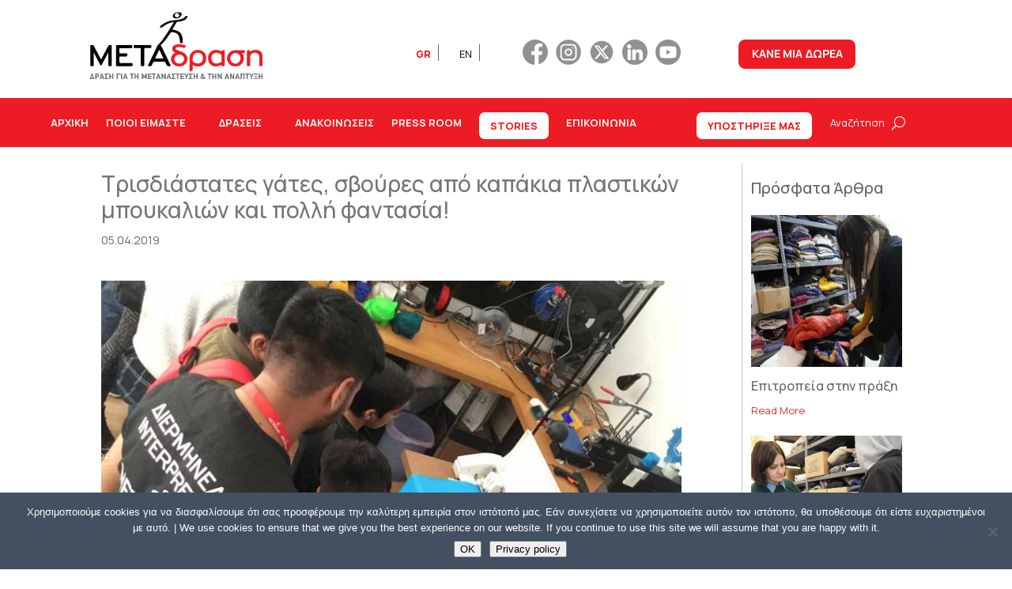

--- FILE ---
content_type: text/javascript
request_url: https://metadrasi.org/wp-content/plugins/divi-toolbox/assets/js/toolbox-scripts.js?ver=1.8
body_size: 6416
content:
if (toolbox_values.dtb_vb_enabled !== '1' || (toolbox_values.dtb_vb_enabled === '1' && self == top)) {


	jQuery(document).ready(function ($) {
		
		function dtb_equalize_heights(selector) {
			var heights = new Array();
			$(selector).each(function() {
				$(this).css('min-height', '0');
				$(this).css('max-height', 'none');
				$(this).css('height', 'auto');
				 heights.push($(this).height());
			});
			var max = Math.max.apply( Math, heights );
			$(selector).each(function() {
				$(this).css('height', max + 'px');
			});
		}
		function dtb_equalize_heights_min(selector) {
			var heights = new Array();
			$(selector).each(function() {
				$(this).css('min-height', '0');
				$(this).css('max-height', 'none');
				$(this).css('height', 'auto');
				 heights.push($(this).height());
			});
			var min = Math.min.apply( Math, heights );
			$(selector).each(function() {
				$(this).css('height', min + 'px');
			});
		}
		function dtb_equalize() {
			var iv = null;
			if(iv !== null) {window.clearTimeout(iv);}
			iv = setTimeout(function() {
				if ((toolbox_values.dtb_archive_styles === '1') || ((toolbox_values.dtb_blog_layout !== 'blog_default') && (toolbox_values.dtb_blog_layout !== ''))) {
				
					if (toolbox_values.dtb_equal_archive_boxed === '1') {
						dtb_equalize_heights('.dtb_archives:not(.et-tb-has-body) .et_pb_post .dtb-post-wrap, .dtb-blog.et_pb_module .et_pb_post .dtb-post-wrap');
					}
					if (toolbox_values.dtb_equal_archive_img === '1') {
						dtb_equalize_heights_min('.dtb_archives:not(.et-tb-has-body) .entry-featured-image-url, .dtb-blog.et_pb_module .entry-featured-image-url');
					}
				}
				
				if (toolbox_values.dtb_enable_equal_height === '1') {
				
					var windowsize = $(window).width();
					if (windowsize > toolbox_values.dtb_equal_height_breakpoint) {
					
						$('.dtb-equal-height').each(function() {
							if (toolbox_values.dtb_equal_height_quote === '1') {
								var quote_in_row = $('.et_pb_testimonial_description', this);
								dtb_equalize_heights(quote_in_row);
							}
							
							if (toolbox_values.dtb_equal_height_pricing === '1') {
								var pricing_in_row = $('.et_pb_pricing_content', this);
								dtb_equalize_heights(pricing_in_row);
							}
							
							if (toolbox_values.dtb_equal_height_blurb === '1') {
								var blurbs_in_row = $('.et_pb_blurb_content', this);
								dtb_equalize_heights(blurbs_in_row);
							}
						});
					}
				}
				
			}, 120);
		}
		
		
		function dtb_Ajax_Fn1() {
			if (toolbox_values.dtb_readmore_text_enable === '1') {
				$('.more-link').text(toolbox_values.dtb_readmore_text);
			}
			if (toolbox_values.dtb_comments_styles === '1') {
				$('#respond #reply-title>span').text(toolbox_values.dtb_comments_text);
			}
			
			$('#dtb-before-footer').detach().insertBefore('#main-footer, .et-l--footer');
			$('#dtb-after-footer').detach().insertAfter('#main-footer, .et-l--footer');
			$('#dtb-after-blog-content').detach().insertBefore('#comment-wrap');
			
			
			if( $( '.et_social_inline_bottom' ).length ) {
				if ( $( 'body' ).hasClass( 'et_pb_pagebuilder_layout' ) ) {
					var social_monarch = $('.et_social_inline_bottom').closest('.et_pb_row');
					$( '.entry-content .et_pb_section' ).not( '.et_pb_fullwidth_section' ).last().append( social_monarch );
				}
			}
		}
		
		function dtb_FixedBeforeHeader() {	
			if ( $('body:not(.et-fb) #dtb-before-header').length > 0 ) {
				$('body').addClass('has-dtb-before-header');
				var dtbBeforeHeader = $('body:not(.et-fb) #dtb-before-header');
				if ($('#wpadminbar').length > 0) {
				  var dtbBeforeHeaderOffset = $('#wpadminbar').height();
				}
				else {
					var dtbBeforeHeaderOffset = 0;
				}
				dtbBeforeHeaderHeight = dtbBeforeHeader.height();
				dtbMenuTransformValue = 'translateY(' + dtbBeforeHeaderHeight + 'px)';
				dtbBeforeHeader.detach().prependTo('#page-container').each(function() {
					var dtb_before_header_container = $(this);
					if (dtb_before_header_container.children('#et-boc').length === 0) {
						dtb_before_header_container.children('div').wrap('<div id="et-boc"></div>');
					}
				});
				if ( $('body').hasClass('et_fixed_nav')) {
					dtbBeforeHeader.css({
					   'position' : 'fixed',
					   'top' : dtbBeforeHeaderOffset,
					   'width' : '100%',
					   'z-index' : '100001'
					});
					$('body:not(.et-fb)').css({'padding-top' : dtbBeforeHeaderHeight});
					$('#main-header').css({
					   'transform' : dtbMenuTransformValue
					});
					if ( $('#top-header').length > 0 ) {
						$('#top-header').css({
						   'transform' : dtbMenuTransformValue,
							'top' : dtbBeforeHeaderOffset+'!important'
						});
					}
				}
				
				if ( $('body:not(.et-fb) .dtb-fixed-always').length > 0 ) {
					dtbBeforeHeader.css({
					   'position' : 'fixed',
					   'top' : dtbBeforeHeaderOffset,
					   'width' : '100%',
					   'z-index' : '2'
					});
					$('#main-header').css({
					   'transform' : dtbMenuTransformValue
					});
					$('.dtb-fixed-always').css({
					   'transform' : dtbMenuTransformValue
					});
					$('body:not(.et-fb)').css({'padding-top' : dtbBeforeHeaderHeight});
				}
				var windowsize = $(window).width();
				if (windowsize < toolbox_values.dtb_mobile_breakpoint && toolbox_values.dtb_m_m_fixed !== '1' && !$('body').hasClass('et-tb-has-header')) {
					dtbBeforeHeader.css({
					   'position' : 'absolute'
					});
				}
				
			}
			
			if (toolbox_values.dtb_move_page_below_header === '1') {
					if ( $('#dtb-before-header').length > 0 ) {
						var FixedHeaderHeight = $('.et_pb_section.dtb-fixed-always').outerHeight() + $('#dtb-before-header').outerHeight();
					} else {
						var FixedHeaderHeight = $('.et_pb_section.dtb-fixed-always').outerHeight();
					}
					dtbBodyTransformValue = 'translateY(' + FixedHeaderHeight + 'px)';
					$('#main-header').css({
					   'transform' : dtbBodyTransformValue
					});
					$('body:not(.et-fb)').css({'padding-top' : FixedHeaderHeight});
			}
		}
	
	   $(document).ajaxComplete(function() {
		   dtb_equalize();
		   dtb_Ajax_Fn1();
	   });
		$(window).resize(function() {
			dtb_equalize()
			dtb_FixedBeforeHeader()
		});
	   dtb_Ajax_Fn1();
		dtb_equalize();
		dtb_FixedBeforeHeader()
		
		
		if ((toolbox_values.dtb_btt === '1') && (toolbox_values.dtb_btt_link === '1')) {
			$('.et_pb_scroll_top').append('<a class="btt_link"></a>');
			$('.et_pb_scroll_top').off('click');
			$('.btt_link').attr('href', toolbox_values.dtb_btt_url);
		}

		if (toolbox_values.dtb_fixed_scroll === '1') {
			$(window).scroll(function(){
				if ($(window).scrollTop() >= toolbox_values.dtb_fixed_scroll_offset) {
					$('body').addClass('scrolled-down');
				}
				 else {
					 $('body').removeClass('scrolled-down');
			   }
			});
		}
		
		if (toolbox_values.dtb_enable_sticky === '1') {
			$('.dtb-sticky').each(function() {
				var sticky_parent = $(this).parentsUntil('.et_pb_section');
				$(sticky_parent).css('overflow','initial');
			});
		}
		
		
		if (toolbox_values.dtb_archive_styles === '1')  {
			$('.dtb_archives:not(.et-tb-has-body) .et_pb_post, .dtb-blog .et_pb_post').contents().filter(function () { return this.nodeType === 3 && $.trim(this.nodeValue).length; }).wrap('<p class="dtb-post-content">');
			$('.dtb_archives:not(.et-tb-has-body) .et_pb_post, .dtb-blog .et_pb_post').each(function () {
				if ($('.dtb-post-wrap', this).length < 1) {
					$('>:not(.entry-featured-image-url)', this).not('.et_pb_gallery_post_type,.et_main_video_container,.et_audio_content').wrapAll('<div class="dtb-post-wrap"></div>');
				}
				if ($('.more-link', this).length < 1) {
					if ((toolbox_values.dtb_archive_button !== '') && (toolbox_values.dtb_archive_styles !== '')) {
						link_target = $(this).find('a').attr('href');
						$('.dtb-post-wrap', this).append("<a class='dtb-read-more " + toolbox_values.dtb_archive_btn_hover + "' href='" + link_target + "'>" + toolbox_values.dtb_readmore_text + "</a>");
					}
				}
			});
		}

		if (toolbox_values.dtb_sticky_footer === '1') {
			function positionFooter() {
				if ($('body:not(.et-fb) #main-footer').length > 0) {
				  var mFoo = $("body:not(.et-fb) #main-footer");
				}
				else if ($('body:not(.et-fb) .et-l--footer').length > 0){
					var mFoo = $("body:not(.et-fb) .et-l--footer");
				}
				if ($('body:not(.et-fb) #dtb-before-footer').length > 0) {
					var bFoo = $("body:not(.et-fb) #dtb-before-footer");
				}
				if ($('body:not(.et-fb) #dtb-after-footer').length > 0) {
					var aFoo = $("body:not(.et-fb) #dtb-after-footer");
				}
				
				var bodyHeight = $(document.body).height();
				if ($('.dtb-body-wrapper').length > 0) {
				  var bodyHeight = $('.dtb-body-wrapper').height();
				}
				if (typeof mFoo !== 'undefined') {
					var mFooHeight = mFoo.outerHeight()
				}
				else {
					var mFooHeight = 0;
				}
				if (typeof bFoo !== 'undefined') {
					var bFooHeight = bFoo.outerHeight()
				}
				else {
					var bFooHeight = 0;
				}
				if (typeof aFoo !== 'undefined') {
					var aFooHeight = aFoo.outerHeight()
				}
				else {
					var aFooHeight = 0;
				}
				
				
				var contentHeight = bodyHeight+bFooHeight+aFooHeight+mFooHeight;
				
				if ((contentHeight < $(window).height() && mFoo.css("position") === "fixed") || (bodyHeight < $(window).height() && mFoo.css("position") !== "fixed")) {
					if  ( (typeof aFoo !== 'undefined') && (aFoo.outerHeight() > 0) ) {
					mFoo.css({
						position: "fixed",
						bottom: aFoo.outerHeight() + "px",
						right: "0",
						left: "0"
					});
					} else {
					mFoo.css({
						position: "fixed",
						bottom: "0",
						right: "0",
						left: "0"
					});
					}
					if (typeof bFoo !== 'undefined') {
						bFoo.css({
							position: "fixed",
							bottom: mFoo.outerHeight() + aFoo.outerHeight() + "px",
							right: "0",
							left: "0"
						});
					}
					if (typeof aFoo !== 'undefined') {
						aFoo.css({
							position: "fixed",
							bottom: "0",
							right: "0",
							left: "0"
						});
					}
				}
				else {
					mFoo.css({
						position: "",
						bottom: "",
						right: "",
						left: ""
					});
					
					if (typeof bFoo !== 'undefined') {
						bFoo.css({
							position: "",
							bottom: "",
							right: "",
							left: ""
						});
					}
					
					if (typeof aFoo !== 'undefined') {
						aFoo.css({
							position: "",
							bottom: "",
							right: "",
							left: ""
						});
					}
				}
			}
			$(document).ready(function () {
				positionFooter();
				$(window).scroll(positionFooter);
				$(window).resize(positionFooter);
			});
		}
		if (toolbox_values.dtb_enable_typing === '1') {
			var count = 0;
			$('.et_pb_text.dtb-typing .et_pb_text_inner').each(function () {
				$(this).wrap("<div class='count-" + count + "'>");
				$(this).after("<span class='dtb-typed-" + count + "'>");
				count++;
			});
		}
		
		
		if (toolbox_values.dtb_mobile_parallax === '1') {
			$dtb_is_mobile = null !== (navigator.userAgent.match(/Android|webOS|iPhone|iPad|iPod|BlackBerry|IEMobile|Opera Mini/))
			if ($dtb_is_mobile) {
				in_viewport = function(elem) {
					elementTop = elem.offset().top, elementBottom = elementTop + elem.outerHeight(), viewportTop = $(window).scrollTop(), viewportBottom = viewportTop + $(window).height();
					return elementBottom > viewportTop && elementTop < viewportBottom;
				};
				function mobileParallax() {
					$(".dtb-mobile-parallax .et_parallax_bg").each(function() {
						var $dtb_parent = $(this).parent();
						var $dtb_visible = in_viewport($dtb_parent);
						if ($dtb_visible) {
							element_top = $dtb_parent.offset().top,
							parallaxHeight = $(this).parent(".et_pb_fullscreen").length && $(window).height() > $dtb_parent.innerHeight() ? $(window).height() : $dtb_parent.innerHeight(),
							bg_height = .2 * $(window).height() + parallaxHeight,
							main_position = "translate(0, " + .2 * ($(window).scrollTop() + $(window).height() - element_top) + "px)";
							$(this).css({height: bg_height,"-webkit-transform": main_position,"-moz-transform": main_position,"-ms-transform": main_position,transform: main_position});
							
						}
					});
				}
				
				$(document).ready(function () {
					mobileParallax();
					$(window).scroll(mobileParallax);
				});
			}
		}
		
		


		

		if (toolbox_values.dtb_social_target === '1') {
			$('.et-social-icon a').attr('target', '_blank');
		}


		if ((toolbox_values.dtb_social_move === '1') && (toolbox_values.dtb_social_enable === '1')) {
			$('#top-header .et-social-icons').detach();
		}
		
		


		if (toolbox_values.dtb_social_enable === '1') {
			$('#top-header .et-social-icons a, #main-header .et-social-icons a').addClass(toolbox_values.social_head_hover);
			$('#footer-bottom .et-social-icons a').addClass(toolbox_values.social_foot_hover);
		}



		$('#footer-bottom .et-social-icons a').width($('#footer-bottom .et-social-icons a').height());
		$(window).on('resize', function () {
			$('#footer-bottom .et-social-icons a').width($('#footer-bottom .et-social-icons a').height());
		});


		

		if ((toolbox_values.dtb_fixed_logo === '1') && (toolbox_values.dtb_fixed_logo_url !== '')) {
			var oldURL = $('#logo').attr('src');
			function checkScroll() {
				var scrollPosition = $(window).scrollTop();
				if ( ($('#main-header').hasClass('et-fixed-header')) || (scrollPosition > 5)) {
					$('#logo').attr('src', toolbox_values.dtb_fixed_logo_url);
				}
				else {
					$('#logo').attr('src', oldURL);
				}
				$(window).on('scroll', function () {
					var scrollPosition = $(window).scrollTop();
					if ( ($('#main-header').hasClass('et-fixed-header')) && (scrollPosition > 5)) {
						$('#logo').attr('src', toolbox_values.dtb_fixed_logo_url);
					}
					else {
						$('#logo').attr('src', oldURL);
					}
				});
			}
			checkScroll();
			$(window).resize(checkScroll);
			
		}

		if ((toolbox_values.dtb_mobile_logo === '1') && (toolbox_values.dtb_mobile_logo_url !== '')) {
			var desktopURL = $('#logo').attr('src');
			function checkWidth() {
				var windowsize = $(window).width();

				if (windowsize < toolbox_values.dtb_mobile_breakpoint) {
					$('#logo').attr('src', toolbox_values.dtb_mobile_logo_url);
				}
				
				else {
					if (toolbox_values.dtb_fixed_logo !== '1') {
						$('#logo').attr('src', desktopURL);
					}
				}
				$(window).on('scroll', function () {
					var windowsize = $(window).width();
					if (windowsize < toolbox_values.dtb_mobile_breakpoint) {
						$('#logo').attr('src', toolbox_values.dtb_mobile_logo_url);
					}
				});
			}
			checkWidth();
			$(window).resize(checkWidth);
		}

		

		if (toolbox_values.dtb_comments_styles === '1') {
			$('#respond #submit, .comment-reply-link, #respond #et_pb_submit').addClass(toolbox_values.dtb_comments_btn_hover);
		}

		$('.et_pb_button').addClass(toolbox_values.dtb_buttons_hover);
		$('.' + toolbox_values.dtb_sec_btn_class).removeClass(toolbox_values.dtb_buttons_hover).addClass(toolbox_values.dtb_sec_btn_hover);


		

		function dtb_header_menu_split() {
			var $logo_container = $('#main-header > .container > .logo_container'),

				$et_top_navigation = $('#et-top-navigation'),
				$logo_container_splitted = $('.centered-inline-logo-wrap > .logo_container'),
				et_top_navigation_li_size = $et_top_navigation.children('nav').children('ul').children('li').length,
				et_top_navigation_li_break_index = Math.round(et_top_navigation_li_size / 2) - 1,
				window_width = window.innerWidth;

			if (window_width > toolbox_values.dtb_mobile_breakpoint && $logo_container.length && $('body').hasClass('et_header_style_split')) {
				$('<li class="centered-inline-logo-wrap"></li>').insertAfter($et_top_navigation.find('nav > ul >li:nth(' + et_top_navigation_li_break_index + ')'));
				$logo_container.appendTo($et_top_navigation.find('.centered-inline-logo-wrap'));
			}

			if (window_width <= toolbox_values.dtb_mobile_breakpoint && $logo_container_splitted.length) {
				$logo_container_splitted.prependTo('#main-header > .container');
				$('#main-header .centered-inline-logo-wrap').remove();
			}
		}

		dtb_header_menu_split();
		$(window).resize(function () {
			dtb_header_menu_split();
		});

		var $slide_menu_container = $('.et_header_style_slide .et_slide_in_menu_container');
		if ($slide_menu_container.length && !$('body').hasClass('et_pb_slide_menu_active')) {
			$slide_menu_container.css({ right: '-' + parseInt($slide_menu_container.innerWidth()) + 'px', 'display': 'none' });
		}

		

		if (toolbox_values.dtb_post_related !== '') {
			$('.dtb-related-posts').detach().insertAfter('.et_pb_post>.entry-content, .et_pb_module.et_pb_post_content');
		}
		if (toolbox_values.dtb_post_prev_next !== '') {
			$('.dtb-single-post-nav').detach().insertAfter('.et_pb_post>.entry-content, .et_pb_module.et_pb_post_content');
		}
		if (toolbox_values.dtb_post_author !== '') {
			$('.dtb-author-box').detach().insertAfter('.et_pb_post>.entry-content, .et_pb_module.et_pb_post_content');
		}

		if (toolbox_values.dtb_single_after_content_layout !== '') {
			$('.dtb-after-single-post').detach().insertAfter('.et_pb_post>.entry-content, .et_pb_module.et_pb_post_content');
		}

		if (toolbox_values.dtb_hide_post_title !== '') {
			$('.single-post .et_post_meta_wrapper h1.entry-title').detach();
		}

		if (toolbox_values.dtb_footer_reveal !== '') {
			function dtb_footer_height() {
				if ( $( "#main-footer" ).length ) {
					var footer_height = $('#main-footer').height();
				}
				else {
					var footer_height = $('.et-l--footer').height();
				}
				$('#page-container').css('margin-bottom', footer_height);
			}
			function dtb_remove_footer_height() {
				$('#page-container').css('margin-bottom', '0');
			}
			function dtb_footer_reveal_mobile_conditional() {
				if ($(window).width() > 980) {
					dtb_footer_height();
				} else {
					dtb_remove_footer_height();
				}
			}
			if (toolbox_values.dtb_footer_reveal_mobile_off !== '') {
				dtb_footer_reveal_mobile_conditional()
				$(window).resize(function () {
					dtb_footer_reveal_mobile_conditional()
				});
			}
			else {
				dtb_footer_height();
				$(window).resize(function () {
					dtb_footer_height();
				});
			}
		}

		if (toolbox_values.dtb_testimonial_photo !== '') {
			$('.et_pb_testimonial').each(function () {
				$('.et_pb_testimonial_portrait', this).detach().insertBefore($(this).find('.et_pb_testimonial_author'));
				$('.et_pb_testimonial_portrait, .et_pb_testimonial_author, .et_pb_testimonial_meta', this).wrapAll('<div class="clearfix"></div>');
			});
		}

	});

	jQuery(window).on("load", function($){
		var mbwidth = parseInt(toolbox_values.dtb_mobile_breakpoint);
		if ((jQuery(window).width() <= mbwidth) && jQuery('body').hasClass('dtb_mobile_slide')) {
			jQuery('#main-header .mobile_menu_bar, .dtb-fixed-always .mobile_menu_bar').click(function () {
				jQuery('body').toggleClass('noscroll');
			});
			jQuery('.mobile_menu_bar').click(function () {
				jQuery('#mobile_menu, .dtb-fixed-always .et_mobile_menu').css('min-height', (jQuery(window).height()) + 'px');
				jQuery('#mobile_menu, .dtb-fixed-always .et_mobile_menu').css('max-height', '100vh');
			});
		}
	});


	if (toolbox_values.dtb_follow_the_mouse === '1') {

		/*jQuery directional hover */
		!function (t) { t.fn.directionalHover = function (e) { var n = t.extend({}, t.fn.directionalHover.defaults, e), o = function (t, e, n, o, f, a, r, s) { var u = 0; o - s <= a / 2 && (u ^= 1), n - r >= f / 2 && (u ^= 2), o - s > a / 2 && (u ^= 4), n - r < f / 2 && (u ^= 8), i(u, t, e, n - r, o - s, f / 2, a / 2) }, i = function (t, e, n, o, i, u, l) { f(t, 9) ? a(o, i, u, l) ? s(e, n, 0, 2 * -u) : s(e, n, 2 * -l, 0) : f(t, 3) ? r(o, i, u, l) ? s(e, n, 2 * -l, 0) : s(e, n, 0, 2 * u) : f(t, 12) ? r(o, i, u, l) ? s(e, n, 0, 2 * -u) : s(e, n, 2 * l, 0) : f(t, 6) && (a(o, i, u, l) ? s(e, n, 2 * l, 0) : s(e, n, 0, 2 * u)) }, f = function (t, e) { return (t & e) === e }, a = function (t, e, n, o) { return o * t - n * e < 0 }, r = function (t, e, n, o) { return n * (e - o) + o * t - n * o < 0 }, s = function (t, e, o, i) { "in" === e ? t.animate({ top: o, left: i }, 0, function () { t.stop().animate({ top: 0, left: 0 }, n.speed, n.easing) }) : "out" === e && t.animate({ top: 0, left: 0 }, 0, function () { t.stop().animate({ top: o, left: i }, n.speed, n.easing) }) }; return this.css({ position: "relative", overflow: "hidden" }), this.find(n.overlay).css({ position: "absolute", top: "-100%" }), this.each(function () { var e = t(this); e.hover(function (t) { o(e.find(n.overlay), "in", t.pageX, t.pageY, e.width(), e.height(), Math.floor(e.offset().left), e.offset().top) }, function (t) { o(e.find(n.overlay), "out", t.pageX, t.pageY, e.width(), e.height(), Math.floor(e.offset().left), e.offset().top) }) }) }, t.fn.directionalHover.defaults = { overlay: ".et_overlay", easing: "swing", speed: 400 } }(jQuery);


		(function ($) {
			var triggerClassChange = $.fn.addClass;
			$.fn.addClass = function () {
				$(this).trigger('classChanged');
				return triggerClassChange.apply(this, arguments);
			}
		})(jQuery);
		jQuery(document).ready(function ($) {

			$('.et_pb_portfolio .et_pb_portfolio_item, .et_pb_fullwidth_portfolio .et_pb_portfolio_item, .et_pb_gallery .et_pb_gallery_item').directionalHover();
			$('div.et_pb_portfolio').find('li.et_pb_portfolio_filter a').on('classChanged', function () {
				setTimeout(function () {
					$('.et_pb_portfolio .et_pb_portfolio_item').directionalHover();
				});
			});

			$('div.et_pb_portfolio').on('classChanged', 'li.page a', function () {
				setTimeout(function () {
					$('.et_pb_portfolio .et_pb_portfolio_item').directionalHover();
				});
			});
		});
	}


	if (toolbox_values.dtb_mobile_nested === '1') {
		(function ($) {
			function dtb_setup_submenus() {
				$("<a class='sub-menu-toggle' href='#'></a>").insertBefore(".et_mobile_menu .menu-item-has-children > a, #dtb-m-menu .menu-item-has-children > a");
				
				$(".sub-menu-toggle").click(function (e) {
					e.preventDefault();
					$(this).toggleClass("popped");
				});
			}
			$(document).ready(function() {
				dtb_setup_submenus();
				var parent_links = $(".et_mobile_menu .menu-item-has-children > a:not(.sub-menu-toggle), #dtb-m-menu .menu-item-has-children > a:not(.sub-menu-toggle)");
				var toggles = $(".sub-menu-toggle");
				parent_links.off();
				parent_links.each(function (i) {
					if ($(this).attr("href") === '#') {
						$(this).click(function () {
							toggles[i].click(function () {
								$(this).toggleClass('popped');
							});
						});
					}
				});
			});
		})(jQuery);
	}
}

jQuery(document).ready(function($) {
	function dtb_Ajax_Fn2() {
		if ((toolbox_values.dtb_blog_layout !== 'blog_default') && (toolbox_values.dtb_blog_layout !== '')) {
			$('.dtb-blog.et_pb_module .et_pb_post').each(function () {
				if ($('.dtb-post-wrap', this).length < 1) {
					$('>:not(.entry-featured-image-url)', this).not('.et_pb_gallery_post_type,.et_main_video_container,.et_audio_content').wrapAll('<div class="dtb-post-wrap"></div>');
				}
				$('.more-link', this).addClass(toolbox_values.dtb_archive_btn_hover);
			});
		}
		
		if (toolbox_values.dtb_post_meta === '1') {
			$(".dtb-blog.et_pb_module .post-meta, .archive #left-area .et_pb_post .post-meta, .blog #left-area .et_pb_post .post-meta, .search #left-area .et_pb_post .post-meta, .single-post #left-area .et_pb_post .post-meta, .dtb-blog.et_pb_module .et_pb_title_meta_container").html(function () {
				return $(this).html().replace(/\|/g, '').replace('by', '').replace('por', '').replace('...', '').replace(/,/g, '');
			});
			$('.dtb-blog.et_pb_module .post-meta').contents().each(function() {
				if (this.nodeType == 3 && $.trim(this.nodeValue) != '') {
				   $(this).wrap('<span class="comments-wrapper"></span>');
				}
			});
		}
	
		if (toolbox_values.dtb_sidebar_search !== '') {
			$('.et_pb_widget_area #searchsubmit, #sidebar #searchsubmit, .dtb-sidebar #searchsubmit').before('<span class="icon"></span>');
		}
		
		$('#top-menu-nav #top-menu li a, .dtb-menu ul.et-menu li a, #et-secondary-nav li.cta-link a').each(function () {
			if ($('>span', this).length < 1) {
				$(this).wrapInner('<span></span>');
			}
		});
		
		if (toolbox_values.dtb_cta_link === '1') {
			if (toolbox_values.dtb_cta_link_type === 'first_item') {
				$('#top-menu>li:first-child, #mobile_menu>li:first-child, .dtb-menu .et-menu>li:first-child, .dtb-menu .et_mobile_menu>li:first-child').addClass('cta-item');
			}
			if (toolbox_values.dtb_cta_link_type === 'last_item') {
				$('#top-menu>li:last-child, #mobile_menu>li:last-child, .dtb-menu .et-menu>li:last-child, .dtb-menu .et_mobile_menu>li:last-child').addClass('cta-item');
			}
			if (toolbox_values.dtb_cta_link_type === 'custom_class') {
				$('#top-menu>li.cta-link, #mobile_menu>li.cta-link, .dtb-menu .et-menu>li.cta-link, .dtb-menu .et_mobile_menu>li.cta-link, #et-secondary-nav>li.cta-link').addClass('cta-item');
			}
			$('#top-menu>li.cta-item>a,.dtb-menu .et-menu>li.cta-item>a, #et-secondary-nav>li.cta-item>a').addClass(toolbox_values.cta_hover_style);
		}
		
		
		if ((toolbox_values.dtb_social_mobile_add === '1') && (toolbox_values.dtb_social_enable === '1')) {
			$('body>.et-social-icons').detach().appendTo('[id^="mobile_menu"], .dtb-menu .et_mobile_menu');
		}
	}

   $(document).ajaxComplete(function() {
	   dtb_Ajax_Fn2();
   });
   dtb_Ajax_Fn2();
   
   
	if ($('.custom_hamburger_icon').length > 0) {
		var iconName = 'hamburger_menu_icon',
			toggledName = iconName + '-toggled';
		$('.mobile_menu_bar').addClass(iconName).html('<div class="dtb-hamburger"><div class="dtb-hamburger-box"><div class="dtb-hamburger-inner"></div></div></div>');
		  
		$('.' + iconName).on('click', function (e) {
			e.preventDefault();
			$(this).toggleClass(toggledName);
			$('.et_slide_in_menu_container .mobile_menu_bar').toggleClass(toggledName);
		});	
		
		$('.et_slide_in_menu_container .mobile_menu_bar').click(function(){
			$('.hamburger_menu_icon-toggled').removeClass('hamburger_menu_icon-toggled');
		});
	}
		
});




jQuery(document).ready(function($) {
	
	
	function CustomMobileMenu() {


		if ((toolbox_values.dtb_enable_custom_m_menu !== '') && (toolbox_values.dtb_mobile_enable !== '')) {
			$('#dtb-m-menu').detach().insertAfter('#page-container');
			//if (toolbox_values.dtb_m_m_hamburger_show !== '') {
				$('#main-header .mobile_menu_bar_toggle, .et_slide_in_menu_container .mobile_menu_bar, .et_toggle_slide_menu').clone().prependTo('#dtb-m-menu .nav-wrapper');
			//}
				
			if ((toolbox_values.dtb_custom_m_menu === '') && ($('.et_pb_module.dtb-menu').length > 0) ){
				$('#dtb-m-menu ul.dtb-mobile-menu:first-of-type').detach();
				//if (toolbox_values.dtb_m_m_hamburger_show !== '') {
					$('.et_pb_module.dtb-menu .mobile_menu_bar').clone().prependTo('#dtb-m-menu .nav-wrapper');
				//}

				// Function to move the mobile menu
				function moveDtbMobileMenu() {
					$('.et_pb_module.dtb-menu .et_mobile_menu').detach().appendTo('#dtb-m-menu .nav-wrapper').removeClass('et_mobile_menu').addClass('dtb-mobile-menu');

					// Setup nested submenus if enabled (for Divi 5 dynamic menu)
					if (toolbox_values.dtb_mobile_nested === '1') {
						$('#dtb-m-menu .menu-item-has-children > a').each(function() {
							if (!$(this).prev('.sub-menu-toggle').length) {
								$("<a class='sub-menu-toggle' href='#'></a>").insertBefore($(this));
							}
						});
						$('#dtb-m-menu .sub-menu-toggle').off('click').on('click', function(e) {
							e.preventDefault();
							$(this).toggleClass('popped');
						});
					}
				}

			

				// Check if .et_mobile_menu exists
				if ($('.et_pb_module.dtb-menu .et_mobile_menu').length > 0) {
					moveDtbMobileMenu();
				} else {
					var dtbMenuModule = document.querySelector('.et_pb_module.dtb-menu');
					if (dtbMenuModule) {
						var dtbMenuObserver = new MutationObserver(function(mutations, observer) {
							if ($('.et_pb_module.dtb-menu .et_mobile_menu').length > 0) {
								moveDtbMobileMenu();
								observer.disconnect();
							}
						});
						dtbMenuObserver.observe(dtbMenuModule, { childList: true, subtree: true });
					}
				}

			}
			if ((toolbox_values.dtb_custom_m_menu !== '') && ($('.et_pb_module.dtb-menu').length > 0) /*&& (toolbox_values.dtb_m_m_hamburger_show !== '') */){
				$('.et_pb_module.dtb-menu .mobile_menu_bar').clone().prependTo('#dtb-m-menu .nav-wrapper');
				
				
			}
			if ((toolbox_values.dtb_m_m_animation_page !== '') && (toolbox_values.dtb_vb_enabled !== '1')) {
				setTimeout(function() {
					$('#page-container, #dtb-m-menu').wrapAll('<div class="dtb-body-wrapper"/>');
					$('#page-container').wrap('<div class="dtb-page-container noanimation"/>');
				}, 2000);
				var dtbMenuHeight = $('#dtb-m-menu').height();
				var dtbAdminBar = $('#wpadminbar').height();
				var dtbMenuOffset = -1*(dtbMenuHeight-dtbAdminBar);
				var dtbMenucontainer = $('#dtb-m-menu');
				var dtbMenuAnimation	= toolbox_values.dtb_m_m_animation_type;
				if (dtbMenuAnimation === 'move_bottom')  {
					dtbMenucontainer.css('top', dtbMenuOffset);
				}
				if (dtbMenuAnimation === 'move_top')  {
					dtbMenucontainer.css('bottom', -dtbMenuHeight);
				}
				dtbMenucontainer.addClass('dtb-mobile-opacity');
			}
			
			if (toolbox_values.dtb_m_mobile_elements_widgets !== '') {
				$('#dtb-m-menu .menu-wrapper').attr('id', 'page-container');
			}
	
					
			$('.mobile_menu_bar_toggle, .et_pb_module.dtb-menu .mobile_menu_bar, #dtb-m-menu .mobile_menu_bar, #dtb-m-menu li.menu-item a[href*="#"]:not([href$="#"]), .et_header_style_fullscreen .mobile_menu_bar, .et_toggle_slide_menu').click(function(){
				$('#dtb-m-menu .mobile_menu_bar').toggleClass('hamburger_menu_icon-toggled');
				$('#dtb-m-menu').addClass('dtb-in');
				$('#dtb-m-menu').toggleClass('dtb-out');
				$('body').toggleClass('dtb-m-mobile-open stopscroll');
				$('.dtb-page-container').removeClass('noanimation');
				if (toolbox_values.dtb_m_m_animation_page !== '') {
					
					var dtbMenuAnimation	= toolbox_values.dtb_m_m_animation_type;
					var dtbMenuOpened = $('body').hasClass('dtb-m-mobile-open');
					var dtbPagecontainer = $('.dtb-page-container');
					var dtbMenucontainer = $('#dtb-m-menu');
					var dtbMenuHeight = $('#dtb-m-menu').height();
					if ( $('#wpadminbar').length ) {
						var dtbAdminBar = $('#wpadminbar').height();
						} else {
						var dtbAdminBar = 0 };
					var dtbMenuOffset = dtbMenuHeight-dtbAdminBar;
					
					if (toolbox_values.dtb_m_m_width === '') {
						var dtbMenuWidth = '100%';
					} else { 
						var dtbMenuWidth = toolbox_values.dtb_m_m_width_max + 'px';
					}
					if (dtbMenuAnimation === 'move_left')  {
						
						if (dtbMenuOpened) {
							dtbPagecontainer.animate({right: dtbMenuWidth}, 500 );
							dtbMenucontainer.animate({right: "0"}, 500 );
						}
						if (!dtbMenuOpened) {
							dtbPagecontainer.animate({right: "0"}, 500 );
							dtbMenucontainer.animate({right: '-'+dtbMenuWidth}, 500 );
						}
					}
					if (dtbMenuAnimation === 'move_right')  {
						
						if (dtbMenuOpened) {
							dtbPagecontainer.animate({left: dtbMenuWidth}, 500 );
							dtbMenucontainer.animate({left: "0"}, 500 );
						}
						if (!dtbMenuOpened) {
							dtbPagecontainer.animate({left: "0"}, 500 );
							dtbMenucontainer.animate({left: '-'+dtbMenuWidth}, 500 );
						}
					}
					if (dtbMenuAnimation === 'move_bottom')  {
						
						if (dtbMenuOpened) {
							dtbPagecontainer.animate({top: dtbMenuHeight}, 500 );
							dtbMenucontainer.animate({top: dtbAdminBar}, 500 );
						}
						if (!dtbMenuOpened) {
							dtbPagecontainer.animate({top: "0"}, 500 );
							dtbMenucontainer.animate({top: '-'+dtbMenuOffset}, 500 );
						}
					}
					if (dtbMenuAnimation === 'move_top')  {
						
						if (dtbMenuOpened) {
							dtbPagecontainer.animate({bottom: dtbMenuHeight}, 500 );
							dtbMenucontainer.animate({bottom: 0}, 500 );
						}
						if (!dtbMenuOpened) {
							dtbPagecontainer.animate({bottom: "0"}, 500 );
							dtbMenucontainer.animate({bottom: '-'+dtbMenuHeight}, 500 );
						}
					}
				}
				
			});
			
			
			if (toolbox_values.dtb_m_mobile_trigger !== '') {
				$('#main-header .mobile_menu_bar, .et_pb_module.dtb-menu .mobile_menu_bar, #dtb-m-menu .mobile_menu_bar').not('.dtb-m-menu-trigger .mobile_menu_bar').not('.et_header_style_fullscreen .mobile_menu_bar').not('.et_header_style_slide .mobile_menu_bar').detach();
			}	
			
			
			$('#dtb-m-menu .mobile_menu_bar, #dtb-m-menu li.menu-item a[href*="#"]:not([href$="#"])').click(function(){
			$('.hamburger_menu_icon-toggled').removeClass('hamburger_menu_icon-toggled');
			$('.dtb-menu .mobile_nav').removeClass('opened').addClass('closed');
		 });
			
			
		}
		
	}

	CustomMobileMenu();
	
	if (toolbox_values.dtb_m_m_animation_page !== '') {
		$(window).on('resize', function(event){
			var dtbMenuOpened = $('body').hasClass('dtb-m-mobile-open');
			var dtbMenuHeight = $('#dtb-m-menu').height();
			if ( $('#wpadminbar').length ) {
				var dtbAdminBar = $('#wpadminbar').height();
				} else {
				var dtbAdminBar = 0 };
			var dtbMenuOffset = -1*(dtbMenuHeight-dtbAdminBar);
			var dtbMenucontainer = $('#dtb-m-menu');
			var dtbMenuAnimation	= toolbox_values.dtb_m_m_animation_type;
			if (!dtbMenuOpened) {
				
				
				if (dtbMenuAnimation === 'move_bottom')  {
					dtbMenucontainer.css('top', dtbMenuOffset);
				}
				if (dtbMenuAnimation === 'move_top')  {
					dtbMenucontainer.css('bottom', -dtbMenuHeight);
				}
			}
		});
	}
	
	if ($('.page-template-page-template-blank .dtb-menu').length == 0) {
		$('.page-template-page-template-blank #dtb-m-menu, .page-template-page-template-blank .dtb-m-menu-trigger').detach()
	}
});


function dtbHideCachedMenu() {
	jQuery('body').removeClass('dtb-m-mobile-open stopscroll');
	jQuery('#dtb-m-menu').removeClass('dtb-in').addClass('dtb-out').attr('style', '');
	jQuery('.dtb-page-container').attr('style', '');
	jQuery('.hamburger_menu_icon-toggled').removeClass('hamburger_menu_icon-toggled');
}
window.addEventListener("pageshow", function() {
	dtbHideCachedMenu();
});	


--- FILE ---
content_type: text/javascript
request_url: https://metadrasi.org/wp-content/plugins/divi-next-masonry-gallery/scripts/frontend-bundle.min.js?ver=2.2
body_size: 7461
content:
!function(t){var i={};function e(n){if(i[n])return i[n].exports;var o=i[n]={i:n,l:!1,exports:{}};return t[n].call(o.exports,o,o.exports,e),o.l=!0,o.exports}e.m=t,e.c=i,e.d=function(t,i,n){e.o(t,i)||Object.defineProperty(t,i,{configurable:!1,enumerable:!0,get:n})},e.n=function(t){var i=t&&t.__esModule?function(){return t.default}:function(){return t};return e.d(i,"a",i),i},e.o=function(t,i){return Object.prototype.hasOwnProperty.call(t,i)},e.p="/",e(e.s=33)}([,,function(t,i){t.exports=jQuery},,,function(t,i){},function(t,i){},function(t,i){},function(t,i){},,,,,,,,,,,,,,,,,,,,,,,,,function(t,i,e){e(34),e(35),e(5),e(6),e(36),e(8),e(7),e(37),e(38),t.exports=e(39)},function(t,i){},function(t,i){},function(t,i){},function(t,i){jQuery(function(t){})},function(t,i,e){var n,o,r,s,a,h,u,c,d,l,f,p,m,g,y,v,_;function b(t){return(b="function"===typeof Symbol&&"symbol"===typeof Symbol.iterator?function(t){return typeof t}:function(t){return t&&"function"===typeof Symbol&&t.constructor===Symbol&&t!==Symbol.prototype?"symbol":typeof t})(t)}v=window,_=function(t,i){"use strict";function e(e,r,a){(a=a||i||t.jQuery)&&(r.prototype.option||(r.prototype.option=function(t){a.isPlainObject(t)&&(this.options=a.extend(!0,this.options,t))}),a.fn[e]=function(t){return"string"==typeof t?function(t,i,n){var o,r="$()."+e+'("'+i+'")';return t.each(function(t,h){var u=a.data(h,e);if(u){var c=u[i];if(c&&"_"!=i.charAt(0)){var d=c.apply(u,n);o=void 0===o?d:o}else s(r+" is not a valid method")}else s(e+" not initialized. Cannot call methods, i.e. "+r)}),void 0!==o?o:t}(this,t,o.call(arguments,1)):(function(t,i){t.each(function(t,n){var o=a.data(n,e);o?(o.option(i),o._init()):(o=new r(n,i),a.data(n,e,o))})}(this,t),this)},n(a))}function n(t){!t||t&&t.bridget||(t.bridget=e)}var o=Array.prototype.slice,r=t.console,s="undefined"==typeof r?function(){}:function(t){r.error(t)};return n(i||t.jQuery),e},g=[e(2)],void 0===(y=function(t){return _(v,t)}.apply(i,g))||(t.exports=y),function(t,i){r={id:"ev-emitter/ev-emitter",exports:{},loaded:!1},n="function"===typeof(o=i)?o.call(r.exports,e,r.exports,r):o,r.loaded=!0,void 0!==n||(n=r.exports)}("undefined"!=typeof window&&window,function(){function t(){}var i=t.prototype;return i.on=function(t,i){if(t&&i){var e=this._events=this._events||{},n=e[t]=e[t]||[];return-1==n.indexOf(i)&&n.push(i),this}},i.once=function(t,i){if(t&&i){this.on(t,i);var e=this._onceEvents=this._onceEvents||{};return(e[t]=e[t]||{})[i]=!0,this}},i.off=function(t,i){var e=this._events&&this._events[t];if(e&&e.length){var n=e.indexOf(i);return-1!=n&&e.splice(n,1),this}},i.emitEvent=function(t,i){var e=this._events&&this._events[t];if(e&&e.length){e=e.slice(0),i=i||[];for(var n=this._onceEvents&&this._onceEvents[t],o=0;o<e.length;o++){var r=e[o];n&&n[r]&&(this.off(t,r),delete n[r]),r.apply(this,i)}return this}},i.allOff=function(){delete this._events,delete this._onceEvents},t}),function(t,i){h={id:"get-size/get-size",exports:{},loaded:!1},s="function"===typeof(a=i)?a.call(h.exports,e,h.exports,h):a,h.loaded=!0,void 0!==s||(s=h.exports)}(window,function(){"use strict";function t(t){var i=parseFloat(t);return-1==t.indexOf("%")&&!isNaN(i)&&i}function i(t){var i=getComputedStyle(t);return i||r("Style returned "+i+". Are you running this code in a hidden iframe on Firefox? See https://bit.ly/getsizebug1"),i}function e(){if(!h){h=!0;var e=document.createElement("div");e.style.width="200px",e.style.padding="1px 2px 3px 4px",e.style.borderStyle="solid",e.style.borderWidth="1px 2px 3px 4px",e.style.boxSizing="border-box";var r=document.body||document.documentElement;r.appendChild(e);var s=i(e);o=200==Math.round(t(s.width)),n.isBoxSizeOuter=o,r.removeChild(e)}}function n(n){if(e(),"string"==typeof n&&(n=document.querySelector(n)),n&&"object"==b(n)&&n.nodeType){var r=i(n);if("none"==r.display)return function(){for(var t={width:0,height:0,innerWidth:0,innerHeight:0,outerWidth:0,outerHeight:0},i=0;a>i;i++)t[s[i]]=0;return t}();var h={};h.width=n.offsetWidth,h.height=n.offsetHeight;for(var u=h.isBorderBox="border-box"==r.boxSizing,c=0;a>c;c++){var d=s[c],l=r[d],f=parseFloat(l);h[d]=isNaN(f)?0:f}var p=h.paddingLeft+h.paddingRight,m=h.paddingTop+h.paddingBottom,g=h.marginLeft+h.marginRight,y=h.marginTop+h.marginBottom,v=h.borderLeftWidth+h.borderRightWidth,_=h.borderTopWidth+h.borderBottomWidth,x=u&&o,E=t(r.width);!1!==E&&(h.width=E+(x?0:p+v));var z=t(r.height);return!1!==z&&(h.height=z+(x?0:m+_)),h.innerWidth=h.width-(p+v),h.innerHeight=h.height-(m+_),h.outerWidth=h.width+g,h.outerHeight=h.height+y,h}}var o,r="undefined"==typeof console?function(){}:function(t){console.error(t)},s=["paddingLeft","paddingRight","paddingTop","paddingBottom","marginLeft","marginRight","marginTop","marginBottom","borderLeftWidth","borderRightWidth","borderTopWidth","borderBottomWidth"],a=s.length,h=!1;return n}),function(t,i){"use strict";d={id:"desandro-matches-selector/matches-selector",exports:{},loaded:!1},u="function"===typeof(c=i)?c.call(d.exports,e,d.exports,d):c,d.loaded=!0,void 0!==u||(u=d.exports)}(window,function(){"use strict";var t=function(){var t=window.Element.prototype;if(t.matches)return"matches";if(t.matchesSelector)return"matchesSelector";for(var i=["webkit","moz","ms","o"],e=0;e<i.length;e++){var n=i[e]+"MatchesSelector";if(t[n])return n}}();return function(i,e){return i[t](e)}}),function(t,e){l=function(i){return e(t,i)}.apply(i,g=[u])}(window,function(t,i){var e={extend:function(t,i){for(var e in i)t[e]=i[e];return t},modulo:function(t,i){return(t%i+i)%i}},n=Array.prototype.slice;e.makeArray=function(t){return Array.isArray(t)?t:null===t||void 0===t?[]:"object"==b(t)&&"number"==typeof t.length?n.call(t):[t]},e.removeFrom=function(t,i){var e=t.indexOf(i);-1!=e&&t.splice(e,1)},e.getParent=function(t,e){for(;t.parentNode&&t!=document.body;)if(t=t.parentNode,i(t,e))return t},e.getQueryElement=function(t){return"string"==typeof t?document.querySelector(t):t},e.handleEvent=function(t){var i="on"+t.type;this[i]&&this[i](t)},e.filterFindElements=function(t,n){var o=[];return(t=e.makeArray(t)).forEach(function(t){if(t instanceof HTMLElement){if(!n)return void o.push(t);i(t,n)&&o.push(t);for(var e=t.querySelectorAll(n),r=0;r<e.length;r++)o.push(e[r])}}),o},e.debounceMethod=function(t,i,e){e=e||100;var n=t.prototype[i],o=i+"Timeout";t.prototype[i]=function(){var t=this[o];clearTimeout(t);var i=arguments,r=this;this[o]=setTimeout(function(){n.apply(r,i),delete r[o]},e)}},e.docReady=function(t){var i=document.readyState;"complete"==i||"interactive"==i?setTimeout(t):document.addEventListener("DOMContentLoaded",t)},e.toDashed=function(t){return t.replace(/(.)([A-Z])/g,function(t,i,e){return i+"-"+e}).toLowerCase()};var o=t.console;return e.htmlInit=function(i,n){e.docReady(function(){var r=e.toDashed(n),s="data-"+r,a=document.querySelectorAll("["+s+"]"),h=document.querySelectorAll(".js-"+r),u=e.makeArray(a).concat(e.makeArray(h)),c=s+"-options",d=t.jQuery;u.forEach(function(t){var e,r=t.getAttribute(s)||t.getAttribute(c);try{e=r&&JSON.parse(r)}catch(i){return void(o&&o.error("Error parsing "+s+" on "+t.className+": "+i))}var a=new i(t,e);d&&d.data(t,n,a)})})},e}),function(t,e){g=[n,s],f="function"===typeof(m=e)?m.apply(i,g):m}(window,function(t,i){"use strict";function e(t,i){t&&(this.element=t,this.layout=i,this.position={x:0,y:0},this._create())}var n=document.documentElement.style,o="string"==typeof n.transition?"transition":"WebkitTransition",r="string"==typeof n.transform?"transform":"WebkitTransform",s={WebkitTransition:"webkitTransitionEnd",transition:"transitionend"}[o],a={transform:r,transition:o,transitionDuration:o+"Duration",transitionProperty:o+"Property",transitionDelay:o+"Delay"},h=e.prototype=Object.create(t.prototype);h.constructor=e,h._create=function(){this._transn={ingProperties:{},clean:{},onEnd:{}},this.css({position:"absolute"})},h.handleEvent=function(t){var i="on"+t.type;this[i]&&this[i](t)},h.getSize=function(){this.size=i(this.element)},h.css=function(t){var i=this.element.style;for(var e in t){i[a[e]||e]=t[e]}},h.getPosition=function(){var t=getComputedStyle(this.element),i=this.layout._getOption("originLeft"),e=this.layout._getOption("originTop"),n=t[i?"left":"right"],o=t[e?"top":"bottom"],r=parseFloat(n),s=parseFloat(o),a=this.layout.size;-1!=n.indexOf("%")&&(r=r/100*a.width),-1!=o.indexOf("%")&&(s=s/100*a.height),r=isNaN(r)?0:r,s=isNaN(s)?0:s,r-=i?a.paddingLeft:a.paddingRight,s-=e?a.paddingTop:a.paddingBottom,this.position.x=r,this.position.y=s},h.layoutPosition=function(){var t=this.layout.size,i={},e=this.layout._getOption("originLeft"),n=this.layout._getOption("originTop"),o=e?"paddingLeft":"paddingRight",r=e?"left":"right",s=e?"right":"left",a=this.position.x+t[o];i[r]=this.getXValue(a),i[s]="";var h=n?"paddingTop":"paddingBottom",u=n?"top":"bottom",c=n?"bottom":"top",d=this.position.y+t[h];i[u]=this.getYValue(d),i[c]="",this.css(i),this.emitEvent("layout",[this])},h.getXValue=function(t){var i=this.layout._getOption("horizontal");return this.layout.options.percentPosition&&!i?t/this.layout.size.width*100+"%":t+"px"},h.getYValue=function(t){var i=this.layout._getOption("horizontal");return this.layout.options.percentPosition&&i?t/this.layout.size.height*100+"%":t+"px"},h._transitionTo=function(t,i){this.getPosition();var e=this.position.x,n=this.position.y,o=t==this.position.x&&i==this.position.y;if(this.setPosition(t,i),!o||this.isTransitioning){var r=t-e,s=i-n,a={};a.transform=this.getTranslate(r,s),this.transition({to:a,onTransitionEnd:{transform:this.layoutPosition},isCleaning:!0})}else this.layoutPosition()},h.getTranslate=function(t,i){var e=this.layout._getOption("originLeft"),n=this.layout._getOption("originTop");return"translate3d("+(t=e?t:-t)+"px, "+(i=n?i:-i)+"px, 0)"},h.goTo=function(t,i){this.setPosition(t,i),this.layoutPosition()},h.moveTo=h._transitionTo,h.setPosition=function(t,i){this.position.x=parseFloat(t),this.position.y=parseFloat(i)},h._nonTransition=function(t){for(var i in this.css(t.to),t.isCleaning&&this._removeStyles(t.to),t.onTransitionEnd)t.onTransitionEnd[i].call(this)},h.transition=function(t){if(parseFloat(this.layout.options.transitionDuration)){var i=this._transn;for(var e in t.onTransitionEnd)i.onEnd[e]=t.onTransitionEnd[e];for(e in t.to)i.ingProperties[e]=!0,t.isCleaning&&(i.clean[e]=!0);if(t.from){this.css(t.from);this.element.offsetHeight;null}this.enableTransition(t.to),this.css(t.to),this.isTransitioning=!0}else this._nonTransition(t)};var u="opacity,"+function(t){return t.replace(/([A-Z])/g,function(t){return"-"+t.toLowerCase()})}(r);h.enableTransition=function(){if(!this.isTransitioning){var t=this.layout.options.transitionDuration;t="number"==typeof t?t+"ms":t,this.css({transitionProperty:u,transitionDuration:t,transitionDelay:this.staggerDelay||0}),this.element.addEventListener(s,this,!1)}},h.onwebkitTransitionEnd=function(t){this.ontransitionend(t)},h.onotransitionend=function(t){this.ontransitionend(t)};var c={"-webkit-transform":"transform"};h.ontransitionend=function(t){if(t.target===this.element){var i=this._transn,e=c[t.propertyName]||t.propertyName;if(delete i.ingProperties[e],function(t){for(var i in t)return!1;return!0}(i.ingProperties)&&this.disableTransition(),e in i.clean&&(this.element.style[t.propertyName]="",delete i.clean[e]),e in i.onEnd)i.onEnd[e].call(this),delete i.onEnd[e];this.emitEvent("transitionEnd",[this])}},h.disableTransition=function(){this.removeTransitionStyles(),this.element.removeEventListener(s,this,!1),this.isTransitioning=!1},h._removeStyles=function(t){var i={};for(var e in t)i[e]="";this.css(i)};var d={transitionProperty:"",transitionDuration:"",transitionDelay:""};return h.removeTransitionStyles=function(){this.css(d)},h.stagger=function(t){t=isNaN(t)?0:t,this.staggerDelay=t+"ms"},h.removeElem=function(){this.element.parentNode.removeChild(this.element),this.css({display:""}),this.emitEvent("remove",[this])},h.remove=function(){return o&&parseFloat(this.layout.options.transitionDuration)?(this.once("transitionEnd",function(){this.removeElem()}),void this.hide()):void this.removeElem()},h.reveal=function(){delete this.isHidden,this.css({display:""});var t=this.layout.options,i={};i[this.getHideRevealTransitionEndProperty("visibleStyle")]=this.onRevealTransitionEnd,this.transition({from:t.hiddenStyle,to:t.visibleStyle,isCleaning:!0,onTransitionEnd:i})},h.onRevealTransitionEnd=function(){this.isHidden||this.emitEvent("reveal")},h.getHideRevealTransitionEndProperty=function(t){var i=this.layout.options[t];if(i.opacity)return"opacity";for(var e in i)return e},h.hide=function(){this.isHidden=!0,this.css({display:""});var t=this.layout.options,i={};i[this.getHideRevealTransitionEndProperty("hiddenStyle")]=this.onHideTransitionEnd,this.transition({from:t.visibleStyle,to:t.hiddenStyle,isCleaning:!0,onTransitionEnd:i})},h.onHideTransitionEnd=function(){this.isHidden&&(this.css({display:"none"}),this.emitEvent("hide"))},h.destroy=function(){this.css({position:"",left:"",right:"",top:"",bottom:"",transition:"",transform:""})},e}),function(t,e){"use strict";p=function(i,n,o,r){return e(t,i,n,o,r)}.apply(i,g=[n,s,l,f])}(window,function(t,i,e,n,o){"use strict";function r(t,i){var e=n.getQueryElement(t);if(e){this.element=e,h&&(this.$element=h(this.element)),this.options=n.extend({},this.constructor.defaults),this.option(i);var o=++c;this.element.outlayerGUID=o,d[o]=this,this._create(),this._getOption("initLayout")&&this.layout()}else a&&a.error("Bad element for "+this.constructor.namespace+": "+(e||t))}function s(t){function i(){t.apply(this,arguments)}return i.prototype=Object.create(t.prototype),i.prototype.constructor=i,i}var a=t.console,h=t.jQuery,u=function(){},c=0,d={};r.namespace="outlayer",r.Item=o,r.defaults={containerStyle:{position:"relative"},initLayout:!0,originLeft:!0,originTop:!0,resize:!0,resizeContainer:!0,transitionDuration:"0.4s",hiddenStyle:{opacity:0,transform:"scale(0.001)"},visibleStyle:{opacity:1,transform:"scale(1)"}};var l=r.prototype;n.extend(l,i.prototype),l.option=function(t){n.extend(this.options,t)},l._getOption=function(t){var i=this.constructor.compatOptions[t];return i&&void 0!==this.options[i]?this.options[i]:this.options[t]},r.compatOptions={initLayout:"isInitLayout",horizontal:"isHorizontal",layoutInstant:"isLayoutInstant",originLeft:"isOriginLeft",originTop:"isOriginTop",resize:"isResizeBound",resizeContainer:"isResizingContainer"},l._create=function(){this.reloadItems(),this.stamps=[],this.stamp(this.options.stamp),n.extend(this.element.style,this.options.containerStyle),this._getOption("resize")&&this.bindResize()},l.reloadItems=function(){this.items=this._itemize(this.element.children)},l._itemize=function(t){for(var i=this._filterFindItemElements(t),e=this.constructor.Item,n=[],o=0;o<i.length;o++){var r=new e(i[o],this);n.push(r)}return n},l._filterFindItemElements=function(t){return n.filterFindElements(t,this.options.itemSelector)},l.getItemElements=function(){return this.items.map(function(t){return t.element})},l.layout=function(){this._resetLayout(),this._manageStamps();var t=this._getOption("layoutInstant"),i=void 0!==t?t:!this._isLayoutInited;this.layoutItems(this.items,i),this._isLayoutInited=!0},l._init=l.layout,l._resetLayout=function(){this.getSize()},l.getSize=function(){this.size=e(this.element)},l._getMeasurement=function(t,i){var n,o=this.options[t];o?("string"==typeof o?n=this.element.querySelector(o):o instanceof HTMLElement&&(n=o),this[t]=n?e(n)[i]:o):this[t]=0},l.layoutItems=function(t,i){t=this._getItemsForLayout(t),this._layoutItems(t,i),this._postLayout()},l._getItemsForLayout=function(t){return t.filter(function(t){return!t.isIgnored})},l._layoutItems=function(t,i){if(this._emitCompleteOnItems("layout",t),t&&t.length){var e=[];t.forEach(function(t){var n=this._getItemLayoutPosition(t);n.item=t,n.isInstant=i||t.isLayoutInstant,e.push(n)},this),this._processLayoutQueue(e)}},l._getItemLayoutPosition=function(){return{x:0,y:0}},l._processLayoutQueue=function(t){this.updateStagger(),t.forEach(function(t,i){this._positionItem(t.item,t.x,t.y,t.isInstant,i)},this)},l.updateStagger=function(){var t=this.options.stagger;return null===t||void 0===t?void(this.stagger=0):(this.stagger=function(t){if("number"==typeof t)return t;var i=t.match(/(^\d*\.?\d*)(\w*)/),e=i&&i[1],n=i&&i[2];return e.length?(e=parseFloat(e))*(f[n]||1):0}(t),this.stagger)},l._positionItem=function(t,i,e,n,o){n?t.goTo(i,e):(t.stagger(o*this.stagger),t.moveTo(i,e))},l._postLayout=function(){this.resizeContainer()},l.resizeContainer=function(){if(this._getOption("resizeContainer")){var t=this._getContainerSize();t&&(this._setContainerMeasure(t.width,!0),this._setContainerMeasure(t.height,!1))}},l._getContainerSize=u,l._setContainerMeasure=function(t,i){if(void 0!==t){var e=this.size;e.isBorderBox&&(t+=i?e.paddingLeft+e.paddingRight+e.borderLeftWidth+e.borderRightWidth:e.paddingBottom+e.paddingTop+e.borderTopWidth+e.borderBottomWidth),t=Math.max(t,0),this.element.style[i?"width":"height"]=t+"px"}},l._emitCompleteOnItems=function(t,i){function e(){o.dispatchEvent(t+"Complete",null,[i])}function n(){++s==r&&e()}var o=this,r=i.length;if(i&&r){var s=0;i.forEach(function(i){i.once(t,n)})}else e()},l.dispatchEvent=function(t,i,e){var n=i?[i].concat(e):e;if(this.emitEvent(t,n),h)if(this.$element=this.$element||h(this.element),i){var o=h.Event(i);o.type=t,this.$element.trigger(o,e)}else this.$element.trigger(t,e)},l.ignore=function(t){var i=this.getItem(t);i&&(i.isIgnored=!0)},l.unignore=function(t){var i=this.getItem(t);i&&delete i.isIgnored},l.stamp=function(t){(t=this._find(t))&&(this.stamps=this.stamps.concat(t),t.forEach(this.ignore,this))},l.unstamp=function(t){(t=this._find(t))&&t.forEach(function(t){n.removeFrom(this.stamps,t),this.unignore(t)},this)},l._find=function(t){return t?("string"==typeof t&&(t=this.element.querySelectorAll(t)),t=n.makeArray(t)):void 0},l._manageStamps=function(){this.stamps&&this.stamps.length&&(this._getBoundingRect(),this.stamps.forEach(this._manageStamp,this))},l._getBoundingRect=function(){var t=this.element.getBoundingClientRect(),i=this.size;this._boundingRect={left:t.left+i.paddingLeft+i.borderLeftWidth,top:t.top+i.paddingTop+i.borderTopWidth,right:t.right-(i.paddingRight+i.borderRightWidth),bottom:t.bottom-(i.paddingBottom+i.borderBottomWidth)}},l._manageStamp=u,l._getElementOffset=function(t){var i=t.getBoundingClientRect(),n=this._boundingRect,o=e(t);return{left:i.left-n.left-o.marginLeft,top:i.top-n.top-o.marginTop,right:n.right-i.right-o.marginRight,bottom:n.bottom-i.bottom-o.marginBottom}},l.handleEvent=n.handleEvent,l.bindResize=function(){t.addEventListener("resize",this),this.isResizeBound=!0},l.unbindResize=function(){t.removeEventListener("resize",this),this.isResizeBound=!1},l.onresize=function(){this.resize()},n.debounceMethod(r,"onresize",100),l.resize=function(){this.isResizeBound&&this.needsResizeLayout()&&this.layout()},l.needsResizeLayout=function(){var t=e(this.element);return this.size&&t&&t.innerWidth!==this.size.innerWidth},l.addItems=function(t){var i=this._itemize(t);return i.length&&(this.items=this.items.concat(i)),i},l.appended=function(t){var i=this.addItems(t);i.length&&(this.layoutItems(i,!0),this.reveal(i))},l.prepended=function(t){var i=this._itemize(t);if(i.length){var e=this.items.slice(0);this.items=i.concat(e),this._resetLayout(),this._manageStamps(),this.layoutItems(i,!0),this.reveal(i),this.layoutItems(e)}},l.reveal=function(t){if(this._emitCompleteOnItems("reveal",t),t&&t.length){var i=this.updateStagger();t.forEach(function(t,e){t.stagger(e*i),t.reveal()})}},l.hide=function(t){if(this._emitCompleteOnItems("hide",t),t&&t.length){var i=this.updateStagger();t.forEach(function(t,e){t.stagger(e*i),t.hide()})}},l.revealItemElements=function(t){var i=this.getItems(t);this.reveal(i)},l.hideItemElements=function(t){var i=this.getItems(t);this.hide(i)},l.getItem=function(t){for(var i=0;i<this.items.length;i++){var e=this.items[i];if(e.element==t)return e}},l.getItems=function(t){var i=[];return(t=n.makeArray(t)).forEach(function(t){var e=this.getItem(t);e&&i.push(e)},this),i},l.remove=function(t){var i=this.getItems(t);this._emitCompleteOnItems("remove",i),i&&i.length&&i.forEach(function(t){t.remove(),n.removeFrom(this.items,t)},this)},l.destroy=function(){var t=this.element.style;t.height="",t.position="",t.width="",this.items.forEach(function(t){t.destroy()}),this.unbindResize();var i=this.element.outlayerGUID;delete d[i],delete this.element.outlayerGUID,h&&h.removeData(this.element,this.constructor.namespace)},r.data=function(t){var i=(t=n.getQueryElement(t))&&t.outlayerGUID;return i&&d[i]},r.create=function(t,i){var e=s(r);return e.defaults=n.extend({},r.defaults),n.extend(e.defaults,i),e.compatOptions=n.extend({},r.compatOptions),e.namespace=t,e.data=r.data,e.Item=s(o),n.htmlInit(e,t),h&&h.bridget&&h.bridget(t,e),e};var f={ms:1,s:1e3};return r.Item=o,r}),function(e,n){g=[p,s],void 0===(y="function"===typeof(m=n)?m.apply(i,g):m)||(t.exports=y)}(window,function(t,i){var e=t.create("masonry");e.compatOptions.fitWidth="isFitWidth";var n=e.prototype;return n._resetLayout=function(){this.getSize(),this._getMeasurement("columnWidth","outerWidth"),this._getMeasurement("gutter","outerWidth"),this.measureColumns(),this.colYs=[];for(var t=0;t<this.cols;t++)this.colYs.push(0);this.maxY=0,this.horizontalColIndex=0},n.measureColumns=function(){if(this.getContainerWidth(),!this.columnWidth){var t=this.items[0],e=t&&t.element;this.columnWidth=e&&i(e).outerWidth||this.containerWidth}var n=this.columnWidth+=this.gutter,o=this.containerWidth+this.gutter,r=o/n,s=n-o%n;r=Math[s&&1>s?"round":"floor"](r),this.cols=Math.max(r,1)},n.getContainerWidth=function(){var t=this._getOption("fitWidth")?this.element.parentNode:this.element,e=i(t);this.containerWidth=e&&e.innerWidth},n._getItemLayoutPosition=function(t){t.getSize();var i=t.size.outerWidth%this.columnWidth,e=Math[i&&1>i?"round":"ceil"](t.size.outerWidth/this.columnWidth);e=Math.min(e,this.cols);for(var n=this[this.options.horizontalOrder?"_getHorizontalColPosition":"_getTopColPosition"](e,t),o={x:this.columnWidth*n.col,y:n.y},r=n.y+t.size.outerHeight,s=e+n.col,a=n.col;s>a;a++)this.colYs[a]=r;return o},n._getTopColPosition=function(t){var i=this._getTopColGroup(t),e=Math.min.apply(Math,i);return{col:i.indexOf(e),y:e}},n._getTopColGroup=function(t){if(2>t)return this.colYs;for(var i=[],e=this.cols+1-t,n=0;e>n;n++)i[n]=this._getColGroupY(n,t);return i},n._getColGroupY=function(t,i){if(2>i)return this.colYs[t];var e=this.colYs.slice(t,t+i);return Math.max.apply(Math,e)},n._getHorizontalColPosition=function(t,i){var e=this.horizontalColIndex%this.cols;e=t>1&&e+t>this.cols?0:e;var n=i.size.outerWidth&&i.size.outerHeight;return this.horizontalColIndex=n?e+t:this.horizontalColIndex,{col:e,y:this._getColGroupY(e,t)}},n._manageStamp=function(t){var e=i(t),n=this._getElementOffset(t),o=this._getOption("originLeft")?n.left:n.right,r=o+e.outerWidth,s=Math.floor(o/this.columnWidth);s=Math.max(0,s);var a=Math.floor(r/this.columnWidth);a-=r%this.columnWidth?0:1,a=Math.min(this.cols-1,a);for(var h=(this._getOption("originTop")?n.top:n.bottom)+e.outerHeight,u=s;a>=u;u++)this.colYs[u]=Math.max(h,this.colYs[u])},n._getContainerSize=function(){this.maxY=Math.max.apply(Math,this.colYs);var t={height:this.maxY};return this._getOption("fitWidth")&&(t.width=this._getContainerFitWidth()),t},n._getContainerFitWidth=function(){for(var t=0,i=this.cols;--i&&0===this.colYs[i];)t++;return(this.cols-t)*this.columnWidth-this.gutter},n.needsResizeLayout=function(){var t=this.containerWidth;return this.getContainerWidth(),t!=this.containerWidth},e})},function(t,i){!function(t){function i(){var i,e,n=window.innerWidth;t(document).find(".dnxtmg-msnary-grid").each(function(t,o){var r=o.dataset.gutterMap.split("|"),s=o.dataset.columnMap.split("|");n<=767?(i=r[2],e=s[2]):n<=980?(i=r[1],e=s[1]):(i=r[0],e=s[0]),o.setAttribute("data-gutter",i),o.setAttribute("data-columns",e)})}t(document).ready(function(t){t(".dnxtmg-msnary-grid").each(function(){var i=this,e=t(this).data().gutter,n="."+t(this).parent().parent().parent().parent().attr("class").split(" ").join("."),o=t("".concat(n," .dnxtmg-msnary-grid"));o.length&&(t("".concat(n," .dnxtmg-grid")).imagesLoaded(function(){t(i).isotope({layoutMode:"masonry",itemSelector:".dnxtmg-msnary-item",percentPosition:!0,masonry:{columnWidth:".grid-sizer",gutter:parseInt(e,10)},stagger:0,horizontalOrder:!0})}),t(window).on("scroll",function(){o.isotope("layout")}));var r=t(".image-link"),s=t(this).length&&t(this).data();if(r.length&&"none"!==s.lightbox){r.each(function(){var i="."+t(this).parent().parent().parent().parent().parent().parent().attr("class").split(" ").join(".");(function(t){return/\.(jpeg|jpg|gif|png|svg|webp)$/i.test(t)})(t(this)[0].attributes[1].value)&&t("".concat(i," .image-link")).magnificPopup({removalDelay:500,type:"image",gallery:{enabled:!0,navigateByImgClick:!0,tCounter:"%curr% of %total%"},disableOn:function(){return 1===s.lightbox},image:{markup:'<div class="mfp-figure dnxtmg-msnary-mfp-config"><div class="mfp-close"></div><div class="mfp-img"></div><div class="mfp-bottom-bar"><div class="mfp-title"></div><div class="mfp-counter"></div></div></div>',titleSrc:function(t){return t.el.find("img").attr("alt")+t.el.attr("data-title")+t.el.attr("data-caption")}},zoom:{enabled:1===s.lightbox,duration:500,opener:function(t){return t.find("img")}}})})}t("".concat(n," .dnxtmg-msnary-filter-items li")).on("click",function(i){var e="."+t(this).parent().parent().parent().parent().parent().attr("class").split(" ").join(".");t("".concat(e," .dnxtmg-msnary-filter-items li")).removeClass("active"),t(this).addClass("active");var o=t(this).attr("data-filter");t("".concat(n," .dnxtmg-msnary-grid")).isotope({filter:o})}),t(".dnxtmg-magnifier img").each(function(){var i=t(this).data();t(this).magnify({speed:+i.speed,limitBounds:"on"===i.boundary})})})}),t(document).find(".dnxtmg-msnary-grid").length&&(document.addEventListener("DOMContentLoaded",i),window.addEventListener("resize",i))}(jQuery)}]);

--- FILE ---
content_type: image/svg+xml
request_url: https://metadrasi.org/wp-content/uploads/2024/07/twitter-2.svg
body_size: -78
content:
<?xml version="1.0" encoding="UTF-8"?>
<svg xmlns="http://www.w3.org/2000/svg" xmlns:xlink="http://www.w3.org/1999/xlink" version="1.1" id="Layer_1" x="0px" y="0px" viewBox="0 0 1000 1000" style="enable-background:new 0 0 1000 1000;" xml:space="preserve"> <style type="text/css"> .st0{fill:#FFFFFF;} .st1{fill:#919191;} </style> <circle class="st0" cx="500" cy="496.3" r="414"></circle> <polygon class="st1" points="310.1,283.3 637.3,714.7 689.4,714.7 362.2,283.3 "></polygon> <path class="st1" d="M499.8,52.8C254.3,52.8,53.5,253.6,53.5,499s200.8,446.2,446.2,446.2S946,744.5,946,499S745.2,52.8,499.8,52.8z M615,766.8L470,577.1L306.4,766.8h-93l212-245.4L202.2,231.3h189.7l130.2,171.1l148.8-171.1h93L563,458.1l234.3,308.7H615 L615,766.8z"></path> </svg>
